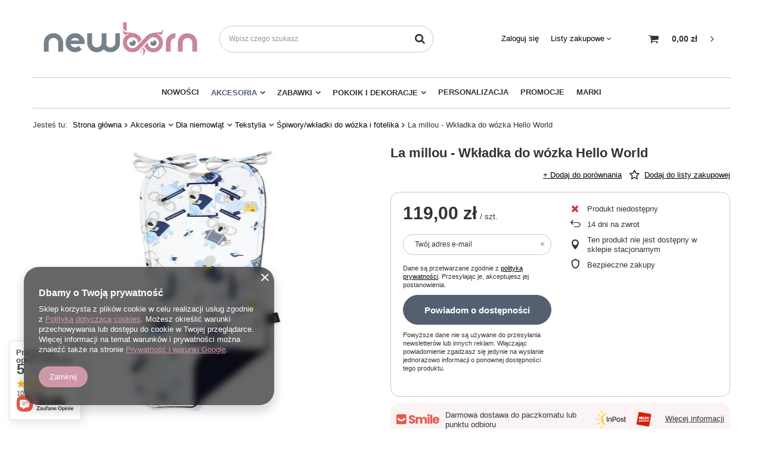

--- FILE ---
content_type: text/html; charset=utf-8
request_url: https://www.new-born.pl/ajax/projector.php?action=get&product=4157&get=sizes
body_size: 355
content:
{"sizes":{"id":4157,"name":"La millou - Wk\u0142adka do w\u00f3zka Hello World ","firm":{"name":"La millou","productsLink":"\/pl\/producers\/la-millou-1623418218.html"},"cleardescription":"","description":"","icon":"hpeciai\/aac3f29917ac9b63729a31015026a017\/pol_il_4157-4157.jpg","taxes":{"vat":"23.0"},"code":"","moreprices":"y","new":"0","link":"\/pl\/products\/la-millou-wkladka-do-wozka-hello-world-4157.html","product_type":"product_item","unit":"szt.","unit_single":"szt.","unit_plural":"szt.","unit_fraction":"sztuka","unit_precision":"0","unit_sellby":1,"items":{"00000-uniw":{"type":"uniw","priority":0,"name":"uniw","description":"","amount":0,"phone_price":"false","prices":{"price_retail":119,"price_minimal":0,"price_automatic_calculation":0,"price_retail_dynamic":0,"price_srp":0,"price_crossed_retail":0,"price_crossed_wholesale":0,"omnibus_price_retail":null,"omnibus_price_retail_new_price":null,"omnibus_price_wholesale":null,"omnibus_price_wholesale_new_price":null,"price":119,"price_net":96.75}}},"amount":0}}

--- FILE ---
content_type: text/css
request_url: https://www.new-born.pl/data/designs/xsl/1_27/gfx/pol/custom.css?r=1769596340
body_size: 656
content:
.product__name {
  font-size: 1.5rem;
  text-align: center;
}

.price {
  color: #cf98a9;
  font-size: 1.9rem;
  text-align: center;
}

.main_page header.commercial_banner {
  margin-top: 0;
  top: 34px;
}

@media (max-width: 756px) {
  html:not(.--scroll-down):not(.scroll):not(.sidebar_open):not(.--search-open)
    .main_page
    #menu_search
    .menu_search__block {
    top: 94px;
  }
}

#menu_search > div {
  top: 35px;
}

@media (max-width: 978px) {
  html.--search-open #menu_search .menu_search__item.--input {
    top: 45px;
  }
}

.projector_details .projector_info__link {
  text-align: left;
}

@media (min-width: 979px) {
  header .navbar-nav {
    justify-content: center;
  }
}

.leaflet-pane.leaflet-map-pane {
  visibility: hidden;
}

#mymap {
  visibility: hidden;
}


--- FILE ---
content_type: application/x-javascript
request_url: https://www.new-born.pl/gfx/pol/projector_bundle_zone.js.gzip?r=1634737628
body_size: 2972
content:
var bundleSizeLabel="Rozmiar: ",noBundle="Zestaw niedostępny.",disableBundleButton="Nie można dodać do koszyka, ponieważ żaden produkt nie został wybrany.",collection_txt_1="Dodaj wybrane produkty do koszyka",collection_txt_2="Dodaj kolekcję do koszyka",bundleNettoPrice="",bundleFirstOptionSize="Wybierz rozmiar";app_shop.fn.bundleSizeSelected=e=>{var t;const r=!!$("#projector_form[data-collection]").length?$("#projector_bundle_product .projector_bundle__checkbox:checked").parents(".projector_bundle__item").find('.projector_bundle__size.f-dropdown .f-dropdown-item.--selected[data-index="0"]'):$('#projector_bundle_product .projector_bundle__size.f-dropdown .f-dropdown-item.--selected[data-index="0"]');return!r.length||($("body").removeClass("load-content alertek-disabled"),app_shop.fn.projectorBundle.sliderElement&&app_shop.fn.projectorBundle.sliderElement.hasClass("slick-initialized")&&(t=r.first().parents(".projector_bundle__item").data("slick-index"),app_shop.fn.projectorBundle.sliderElement.slick("slickGoTo",parseInt(t,10)-1)),e||(Alertek.Start(app_shop.txt.txt_74629_8),r.parents(".projector_bundle__option").addClass("--alert"),setTimeout(()=>{$("#projector_bundle_product .projector_bundle__option ").removeClass("--alert")},3500)),!1)},ProjectorBundle=function(e){const u=this;this.params=e||{},this.updateBundle=()=>{const e=document.querySelectorAll("[name^=bundled_product],[name^=bundled_size]");if(e.forEach(e=>e.removeAttribute("disabled")),!app_shop.fn.bundleSizeSelected(!0))return!1;var t=document.getElementById("projector_product_hidden").value;const r="onesize"===document.getElementById("projector_size_hidden").value?"uniw":document.getElementById("projector_size_hidden").value;let o=$("#projector_bundle_product input, #projector_bundle_product select").serialize();const i=document.querySelectorAll(".projector_bundle__checkbox:not(:checked)");i.length&&(o+=`&${[...i].map(e=>`${e.getAttribute("name")}=0`).join("&")}`);const n=document.querySelectorAll('.projector_bundle__size.f-dropdown .f-dropdown-item.--selected[data-index="0"]');return n.forEach(e=>{var t=encodeURI(e.closest(".f-dropdown").querySelector("select").getAttribute("name")),e=e.closest(".f-dropdown").querySelector("select option:nth-child(2)").value;o=o.replace(`${t}=`,`${t}=${e}`)}),i.forEach(e=>{const t=e.closest(".projector_bundle__item").querySelectorAll("[name^=bundled_product],[name^=bundled_size]");t.forEach(e=>e.setAttribute("disabled","disabled"))}),document.body.classList.add("load-content"),$.ajax({type:"POST",url:`/ajax/projector.php?product=${t}&size=${r}&${o}&get=sizeprices,sizeavailability,sizedelivery,bundleprice,bundle`,dataType:"JSON",success:e=>{document.body.classList.remove("load-content"),$.isEmptyObject(e.sizeprices)||(projectorObj.currentSizeObj.price=e.sizeprices,projectorObj.currentSizeObj.price.maxprice=e.bundleprice.price_gross,projectorObj.currentSizeObj.price.maxprice_net=e.bundleprice.price_net),$.isEmptyObject(e.sizedelivery)||(projectorObj.currentSizeObj.delivery=e.sizedelivery),$.isEmptyObject(e.sizeavailability)||(projectorObj.currentSizeObj.availability=e.sizeavailability),$.isEmptyObject(e.sizeavailability.shipping_time)||(projectorObj.currentSizeObj.shipping_time=e.sizeavailability.shipping_time),$.isEmptyObject(e.bundleprice)||(projectorObj.currentSizeObj.bundle_price=e.bundleprice),projectorObj.setCurrentSizeObj(r),i.length===document.querySelectorAll(".projector_bundle__checkbox").length&&0<document.querySelectorAll(".projector_bundle__checkbox").length?projectorObj.configObj.disableBuyButtonTXT=disableBundleButton:projectorObj.configObj.disableBuyButtonTXT="",projectorObj.start(),app_shop.fn.updateYouSave(),e.bundle&&e.bundle.forEach(e=>{const t=document.querySelector(`.projector_bundle__product_id[value="${e.product}"]`);1<e.quantity&&t&&(t.parentNode.querySelector(".projector_bundle__name strong")?t.parentNode.querySelector(".projector_bundle__name strong").textContent=`${e.quantity}x\u00A0`:t.parentNode.querySelector(".projector_bundle__name").innerHTML=`<strong>${e.quantity}x\u00A0</strong>${t.parentNode.querySelector(".projector_bundle__name").innerHTML}`)})},error:()=>{document.body.classList.remove("load-content")}}),!0},this.updateProductSizes=(e,t)=>{const r=t.querySelector(".projector_bundle__option.--sizes");t=(r.querySelector("select")?r.querySelector("select"):r.querySelector("input")).getAttribute("name");r.innerHTML="";const o=document.createElement("div");if(e.items.uniw)return r.setAttribute("data-onesize","true"),o.innerHTML=`<input class="projector_bundle__product_size" type="hidden" value="onesize" name="${t}" >`,r.appendChild(o.childNodes[0]),this.updateBundle(),!1;r.removeAttribute("data-onesize");e=`<select class="projector_bundle__size f-select --small --placeholder" name="${t}"  data-label="${bundleSizeLabel}">
      <option>${bundleFirstOptionSize}</option>
      ${Object.values(e.items).map(e=>`<option${0===e.amount?' class="--disabled"':" "} value="${e.type}" data-count="${e.amount}">${e.description}</option>`).join("")}
    </select>`;o.innerHTML=e,r.appendChild(o.childNodes[0]),app_shop.fn.projectorSizesSelect.init(),this.updateBundle()},this.updateProductInBundle=(l,s,d)=>{document.body.classList.add("load-content"),$.ajax({type:"POST",url:`/ajax/projector.php?product=${l}&get=sizeprices,multiversions,sizes,pictures,bundle`,dataType:"JSON",success:e=>{document.body.classList.remove("load-content");var t=s.querySelector(".projector_bundle__availability");const r=s.querySelector(".projector_bundle__icon"),o=s.querySelector(".projector_bundle__name"),i=s.querySelector(".projector_bundle__product_id"),n=s.querySelector(".projector_bundle__price");t&&(0===e.sizes.amount?s.querySelector(".projector_bundle__availability").removeAttribute("style"):s.querySelector(".projector_bundle__availability").setAttribute("style","display: none")),r&&(r.setAttribute("href",d),r.querySelector("img")&&(e.pictures[1]&&r.querySelector("img").setAttribute("src",e.pictures[1].data.icon),r.querySelector("img").setAttribute("alt",e.sizes.name))),o&&(o.setAttribute("href",d),o.innerHTML=e.sizes.name),i&&(i.value=l),n&&(n.textContent=""!==bundleNettoPrice?e.sizeprices.price_net_formatted:e.sizeprices.price_formatted,""!==bundleNettoPrice&&"0.00"===e.sizeprices.price_net||""===bundleNettoPrice&&"0.00"===e.sizeprices.value?n.parentNode.setAttribute("style","display: none"):n.parentNode.removeAttribute("style")),u.updateProductSizes(e.sizes,s)},error:()=>{document.body.classList.remove("load-content")}})},this.dropdownBundleMultiVersionsClick=a=>{a.querySelectorAll(".f-dropdown-li").forEach(e=>{e.addEventListener("click",function(e){e.preventDefault();const t=this.querySelector(".f-dropdown-item"),r=a.querySelectorAll(".f-dropdown-item");var o=t.getAttribute("data-index"),i=t.innerHTML;const n=a.querySelector("select"),l=a.querySelector("button.f-dropdown-toggle"),s=l.querySelector(".f-dropdown-button");var d=t.getAttribute("data-product"),c=t.getAttribute("data-link"),e=a.closest(".projector_bundle__item");if(!t.classList.contains("--selected")){if(r.forEach(e=>e.classList.remove("--selected")),t.classList.add("--selected"),n.selectedIndex=o,s.innerHTML=i,l.setAttribute("data-indexcurrent",t.getAttribute("data-index")),a.classList.remove("--open"),!this.classList.contains("--dependent"))return u.updateProductInBundle(d,e,c),document.querySelectorAll(".projector_bundle__option.--versions").forEach(e=>e.classList.remove("--conflict")),!1;c=`&multiversions[selected]=${[...document.querySelectorAll(".projector_bundle__option.--versions .f-dropdown-item.--selected")].map(e=>e.getAttribute("data-values_id")).join(",")}&multiversions[last_selected]=${t.getAttribute("data-values_id")}`;$.ajax({url:`/ajax/projector.php?product=${d}&get=multiversions${c}`,type:"get",dataType:"json",success:function(e){e.multiversions.forEach(e=>{const r=document.querySelector(`.projector_bundle__option.--versions[data-id="${e.id}"]`);r&&r.classList.remove("--conflict"),Object.values(e.items).forEach(e=>{const t=document.querySelector('.projector_bundle__option.--versions .f-dropdown-item[data-values_id="'+e.values_id+'"]');t&&(t.parentNode.classList.remove("--dependent"),e.disabled&&(t.classList.contains("--selected")&&r.classList.add("--conflict"),t.parentNode.classList.add("--dependent")))})})},error:()=>{}})}return!1})})},this.initBundleMultiVersions=()=>{app_shop.fn.projectorMultiVersionsSelect=new SelectToDropdown({selector:".projector_bundle__version:not(.f-dropdown)",generateDropdownCallback:this.dropdownBundleMultiVersionsGenerate||!1,clickDropdownCallback:this.dropdownBundleMultiVersionsClick||!1})},this.dropdownBundleSizesAfterClick=e=>{document.body.classList.add("load-content");const t=e.querySelector(".f-dropdown-item");var r=t.getAttribute("data-value");const o=e.closest(".projector_bundle__item");e=o.querySelector(".projector_bundle__product_id").value;$.ajax({type:"POST",url:`/ajax/projector.php?product=${e}&size=${r}&get=sizeprices`,dataType:"JSON",success:e=>{document.body.classList.remove("load-content");const t=o.querySelector(".projector_bundle__price");t&&(t.textContent=""!==bundleNettoPrice?e.sizeprices.price_net_formatted:e.sizeprices.price_formatted,""!==bundleNettoPrice&&"0.00"===e.sizeprices.price_net||""===bundleNettoPrice&&"0.00"===e.sizeprices.value?t.parentNode.setAttribute("style","display: none"):t.parentNode.removeAttribute("style")),this.updateBundle()},error:()=>{document.body.classList.remove("load-content")}})},this.initBundleSizes=()=>{app_shop.fn.projectorSizesSelect=new SelectToDropdown({selector:".projector_bundle__size:not(.f-dropdown)",afterClickDropdownCallback:this.dropdownBundleSizesAfterClick||!1})},this.sliderDefaults={prevArrow:'<a class="projector_bundle__arrow --prev" href=""><i class="icon-angle-left"></i></a>',nextArrow:'<a class="projector_bundle__arrow --next" href=""><i class="icon-angle-right"></i></a>',arrows:!0,slidesToShow:2,slidesToScroll:1,infinite:!1},this.resetSlider=()=>{this.sliderElement&&this.sliderElement.hasClass("slick-initialized")&&this.sliderElement.slick("unslick"),this.init(this.params)},this.destroySlider=()=>{this.sliderElement&&this.sliderElement.hasClass("slick-initialized")&&this.sliderElement.slick("unslick")},this.initSlider=()=>{"function"==typeof this.beforeSliderCallback&&this.beforeSliderCallback(this.sliderElement),this.sliderElement.on("afterChange",function(){app_shop.vars.bLazy&&app_shop.vars.bLazy.revalidate()}),this.sliderElement.slick(this.sliderSettings),"function"==typeof this.afterSliderCallback&&this.afterSliderCallback(this.sliderElement)},this.initEvents=()=>{const e=document.querySelectorAll(".projector_bundle__chart_link");e.forEach(e=>{e.addEventListener("click",function(e){e.preventDefault();e=this.getAttribute("data-id");return $(e).dialog({wrappContent:!0,fixed:!1,fitToWindow:!1,animate:!1,width:700,wrapperClass:"dialog_wrapper_sizes_chart"}),!1})});const t=document.querySelectorAll(".projector_bundle__checkbox");t.forEach(e=>{e.addEventListener("click",function(){u.updateBundle()})})},this.init=()=>{var{sliderSelector:e,sliderOptions:t,beforeSliderCallback:r,afterSliderCallback:o}=this.params;this.sliderSettings={...this.sliderDefaults,...t},this.sliderSelector=e||".projector_bundle__block",this.sliderElement=$(this.sliderSelector),this.beforeSliderCallback=r,this.afterSliderCallback=o,this.initBundleMultiVersions(),this.initBundleSizes(),this.initEvents(),this.updateBundle()}};

--- FILE ---
content_type: application/x-javascript
request_url: https://www.new-born.pl/gfx/pol/projector_configurator.js.gzip?r=1634737628
body_size: 2355
content:
const ConfiguratorTxt={selectOption:"Wybierz przynajmniej 1 opcję",minString:"Minimalna ilość znaków ",maxString:"Maksymalna ilość znaków ",minDigit:"Minimalna wartość ",maxDigit:"Maksymalna wartość "};Configurator=function(e){const i=this;this.params=e||{},this.vars={dependencies:"object"==typeof configuratorDependencies&&configuratorDependencies},this.customDelay={set:function(e,t){this.del(),this.timeoutID=window.setTimeout(()=>{t&&t()},e)},del:function(){"number"==typeof this.timeoutID?window.clearTimeout(this.timeoutID):delete this.timeoutID}},this.generateInputText=e=>{var t=e.getAttribute("type"),r=e.getAttribute("data-min"),o=e.getAttribute("data-max"),e=e.value;let a="";if("number"===t){if(r&&parseFloat(e,10)<parseFloat(r)||o&&parseFloat(e)>parseFloat(o))return r||o}else if(r&&e.length<r||o&&e.length>o){for(let e=0;e<r;e++)a+="a";return a}return e},this.fetchPrice=async()=>{document.getElementById("projector_prices_wrapper").classList.add("load-content");const a=new URLSearchParams(new FormData(document.getElementById("projector_form")));let n=[];const e=[...a.keys()].reduce((e,t,r,o)=>(o.indexOf(t)!==r&&e.indexOf(t)<0&&(e=[...e,t],n=[...n,a.getAll(t)]),e),[]);e.length&&e.forEach((r,e)=>{a.delete(r),n[e].forEach((e,t)=>{a.set(`${r}[${t}]`,e)})});const t=document.querySelectorAll(".configurator__item[data-limits]:not(.--hide) input");t.length&&t.forEach(e=>{a.set(e.getAttribute("name"),i.generateInputText(e,a.get(e.getAttribute("name"))))});try{const o=await fetch("/ajax/calculatePrice.php",{method:"POST",headers:{"Content-Type":"application/x-www-form-urlencoded; charset=UTF-8"},body:a});var r=await o.json();return document.getElementById("projector_prices_wrapper").classList.remove("load-content"),r}catch(e){return console.error("AJAX fetchPriceConfigurator() Error:",e),document.getElementById("projector_prices_wrapper").classList.remove("load-content"),!1}},this.setPrice=async e=>{e&&document.getElementById("projector_prices_wrapper").classList.add("load-content"),this.customDelay.set(500,async()=>{var e=await this.fetchPrice();e&&(e.priceformula_calculation_error&&e.priceformula_calculation_error_msg?document.getElementById("projector_prices_wrapper").classList.add("load-content"):document.getElementById("projector_price_value").innerHTML=document.getElementById("projector_configurator").hasAttribute("data-netto")?e.worth_net_formatted:e.worth_formatted,this.setPriceCallback&&this.setPriceCallback(e))})},this.toggleDependencies=(r,o,i)=>{if(this.vars.dependencies&&this.vars.dependencies[r]&&this.vars.dependencies[r][o]){const t=document.querySelector(`.configurator__item[data-name="${r}"]`),c=t.querySelectorAll('input[type="checkbox"]:checked');let e=!0;"checkbox"!==t.getAttribute("data-type")||c.length||(e=!1),Object.keys(this.vars.dependencies[r][o]).forEach(t=>{let a;c.length?(a=!!Array.isArray(this.vars.dependencies[r][o][t])&&[],c.forEach(e=>{Array.isArray(this.vars.dependencies[r][o][t])?a.push(...this.vars.dependencies[r][e.value][t]):!0===this.vars.dependencies[r][e.value][t]&&(a=!0)})):a=this.vars.dependencies[r][o][t];const n=document.querySelector(`.configurator__item[data-name="${t}"]`);n&&(n.classList.contains("--dependencies")||n.classList.add("--dependencies"),(a.length||!0===a)&&e?(n.classList.contains("--hide")&&n.classList.remove("--hide"),"select"===n.getAttribute("data-type")?n.querySelectorAll("option, .f-dropdown-li").forEach(e=>{e.classList.remove("--show"),e.classList.remove("--last")}):n.querySelectorAll(".f-group").forEach(e=>{e.classList.remove("--show")}),n.querySelectorAll("option, input").forEach(e=>{e.disabled=!1}),a.length&&(a.forEach((e,t)=>{const r=n.querySelector(`[value="${e}"]`);if(r)if("OPTION"===r.tagName){const o=n.querySelector(`[data-value="${e}"]`);o&&(o.closest(".f-dropdown-li").classList.add("--show"),t+1===a.length&&o.closest(".f-dropdown-li").classList.add("--last")),r.classList.add("--show"),0===t&&(r.selected=!0,o&&(i&&o.classList.add("--without"),o.click()))}else r.closest(".f-group").classList.add("--show"),0===t&&"checkbox"!==r.type&&(r.checked=!0)}),"checkbox"===n.getAttribute("data-type")&&n.querySelectorAll(".f-group:not(.--show)").forEach(e=>{e.querySelector("input").checked=!1}))):(n.classList.add("--hide"),n.querySelectorAll("option, input").forEach(e=>{e.disabled=!0})))})}i||this.setPrice(),this.validateCheckbox()&&this.removeAlert()},this.hideDependenciesOnInit=()=>{this.vars.dependencies&&Object.keys(this.vars.dependencies).forEach(e=>{var t=Object.keys(i.vars.dependencies[e]).sort()[0];i.toggleDependencies(e,t,!0)})},this.afterGenerateDropdown=e=>{e.querySelectorAll(".f-dropdown-item").forEach(e=>{var t=`${e.hasAttribute("data-icon")?`<span class="configurator__icon"><img src="${e.getAttribute("data-icon")}" alt="${e.innerHTML}" /></span>`:""}<span class="configurator__name">${e.innerHTML}</span>${e.hasAttribute("data-price")?`<span class="configurator__price">${e.getAttribute("data-price")}</span>`:""}`;e.innerHTML=t}),e.querySelector(".f-dropdown-button").innerHTML=e.querySelector(".f-dropdown-item.--selected").innerHTML},this.afterClickDropdown=e=>{var t=e.closest(".configurator__item").getAttribute("data-name"),r=e.querySelector(".f-dropdown-item").getAttribute("data-value");e.querySelector(".f-dropdown-item").classList.contains("--without")?(i.toggleDependencies(t,r,!0),e.querySelector(".f-dropdown-item").classList.remove("--without")):i.toggleDependencies(t,r)},this.configuratorSelects=()=>{app_shop.fn.configuratorDropdowns=new SelectToDropdown({selector:this.dropdownSelectorCallback||".configurator .f-select",generateDropdownCallback:this.dropdownGenerateCallback||this.afterGenerateDropdown,clickDropdownCallback:this.dropdownClickCallback||!1,afterClickDropdownCallback:this.dropdownAfterClickCallback||this.afterClickDropdown,disableMobileView:this.dropdownMobileCallback||!0})},this.addAlert=(e,t)=>{if(!e.classList.contains("--alert")){const r=document.createElement("div");r.classList.add("configurator__alert"),r.innerHTML=t,e.classList.add("--alert"),e.insertBefore(r,e.firstChild)}},this.removeAlert=()=>{const e=document.querySelector(".configurator__alert");e&&(e.closest(".--alert").classList.remove("--alert"),e.parentNode.removeChild(e))},this.validateCheckbox=()=>{const e=document.querySelectorAll(".configurator__item[data-required]:not(.--hide)");let r=!0;return e.forEach(e=>{var t=e.querySelector('input[type="checkbox"]:checked');r&&(t||!(r=!1)===app_shop.vars.newAlertProjector&&(i.removeAlert(),i.addAlert(e,ConfiguratorTxt.selectOption)))}),r},this.initEvents=()=>{document.getElementById("projector_form").addEventListener("change",function(e){var t;e.target.closest(".configurator")&&"input"!==e.target.closest(".configurator__item").getAttribute("data-type")&&(t=e.target.closest(".configurator__item").getAttribute("data-name"),e=e.target.value,i.toggleDependencies(t,e))}),document.querySelectorAll('.configurator input[type="number"], .configurator input[type="text"]').forEach(e=>{e.addEventListener("input",function(e){e.target.reportValidity(),i.setPrice()})}),document.getElementById("projector_form").addEventListener("submit",function(e){i.validateCheckbox()||e.preventDefault();const t=[];document.querySelectorAll('.configurator input[type="checkbox"]:checked').forEach(e=>{e=e.getAttribute("name");t.push(e)});const r=[...new Set(t)];r.forEach(r=>{const e=document.querySelectorAll(`.configurator input[name="${r}"]:checked`);e.forEach((e,t)=>{e.setAttribute("name",`${r}[${t}]`)})})})},this.init=()=>{document.getElementById("projector_prices_wrapper").classList.add("load-content");var{dropdownSelectorCallback:e,dropdownGenerateCallback:t,dropdownClickCallback:r,dropdownAfterClickCallback:o,dropdownMobileCallback:a,setPriceCallback:n}=this.params;this.dropdownSelectorCallback=e,this.dropdownGenerateCallback=t,this.dropdownClickCallback=r,this.dropdownAfterClickCallback=o,this.dropdownMobileCallback=a,this.setPriceCallback=n,this.configuratorSelects(),this.hideDependenciesOnInit(),this.initEvents()}};